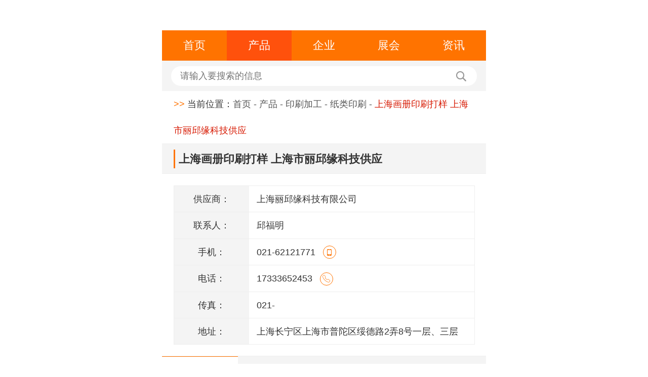

--- FILE ---
content_type: text/html; charset=utf-8
request_url: http://m.ys2345.com/ysjg/zlys/707273.html
body_size: 5715
content:
<!DOCTYPE html>
<html mip>

<head>
	<meta charset="UTF-8">
	<title>上海画册印刷打样 上海市丽邱缘科技供应 - 印刷包装网</title>
    <meta name="keywords" content="上海画册印刷打样,印刷">
    <meta name="description" content="上海画册印刷打样。不同的印刷品加工工艺各具特色，可以根据不同的设计需求和预算选择适合的工艺进行组合运用。希望丽邱缘快印这些分享能对您的设计有所帮助！印墨自印版移转于承印材料（PrintingMaterials）上，便得印刷物。">
	<meta name="viewport" content="width=device-width,initial-scale=1,minimum-scale=1,maximum-scale=1,user-scalable=no" />
	<link rel="stylesheet" type="text/css" href="https://c.mipcdn.com/static/v1/mip.css">
<!--	<link rel="canonical" href="http://m.ys2345.com">-->
	<link rel="stylesheet" type="text/css" href="http://m.ys2345.com/phonecss/media-100.css" />
	<link rel="stylesheet" type="text/css" href="http://m.ys2345.com/phonecss/base.css" />
	<link rel="stylesheet" type="text/css" href="http://m.ys2345.com/phonecss/common.css" />
	<link rel="stylesheet" type="text/css" href="http://m.ys2345.com/phonecss/main.css" />
	<link rel="stylesheet" href="http://m.ys2345.com/phonecss/font.css">
	<meta name="applicable-device" content="mobile">
	<link rel="canonical" href="http://m.ys2345.com/ysjg/zlys/707273.html" >
	<script>
		var _hmt = _hmt || [];
		(function() {
			var hm = document.createElement("script");
			hm.src = "https://hm.baidu.com/hm.js?67e706c2e4e2dd3ee5b6a3d157209c0b";
			var s = document.getElementsByTagName("script")[0];
			s.parentNode.insertBefore(hm, s);
		})();
	</script>
</head>

<body>

	<div class="header">
		<div class="clearfix">
			<div class="logo fl">
			<a href="/">
				<mip-img layout="responsive" width="83" height="29" src="/site/themes/html023/phoneimages/logo.jpg">
				</mip-img>
			</a>
			</div>
        </div>
		<ul class="nav clearfix">
			<li>
				<a data-type="mip" href="http://m.ys2345.com">首页</a>
			</li>
			<li class="active">
				<a data-type="mip" href="http://m.ys2345.com/product.html">产品</a>
			</li>
			<li>
				<a data-type="mip" href="http://m.ys2345.com/zgs.html">企业</a>
			</li>
			<li>
				<a data-type="mip" href="http://m.ys2345.com/show.html">展会</a>
			</li>
			<li>
				<a data-type="mip" href="http://m.ys2345.com/article.html">资讯</a>
			</li>
		</ul>
		<div class="search">
			<mip-form  url='http://zhannei.baidu.com/cse/search' method='get' id='form1'>
				<input type="text" placeholder="请输入要搜索的信息" name="q" id="bdcsMain">
			</mip-form>
			<a href="#" class="btn" onclick="window.open('http://zhannei.baidu.com/cse/search?s=8223320332344798985&entry=1&q='+document.getElementById('bdcsMain').value)">
			<i class="iconfont icon-search"></i>
			</a>
		</div>
	</div>

	<p class="crumbs">
		<span class="main-color">&gt;&gt;</span> 当前位置：<a href="http://m.ys2345.com" >首页</a> - <a href="http://m.ys2345.com/product.html">产品</a> - <a href='http://m.ys2345.com/ysjg.html'>印刷加工</a> - <a href='http://m.ys2345.com/ysjg/zlys.html'>纸类印刷</a> -
		<em class="red" title="上海画册印刷打样 上海市丽邱缘科技供应">上海画册印刷打样 上海市丽邱缘科技供应</em>
	</p>
	<h3 class="main-title">
		<span title="上海画册印刷打样 上海市丽邱缘科技供应">上海画册印刷打样 上海市丽邱缘科技供应</span>
	</h3>

	<div class="produce-carousel">
		<mip-carousel  defer="4000" layout="responsive" width="350" height="170"  indicatorId="mip-carousel-example">
		 		 	<mip-img src="https://img01.71360.com/w3/e7dz1k/20231113/167f0414c7f20daf5444bb013aa0b8c8.png" title="https://img01.71360.com/w3/e7dz1k/20231113/167f0414c7f20daf5444bb013aa0b8c8.png" title="上海画册印刷打样 上海市丽邱缘科技供应">
			</mip-img>
		 		</mip-carousel>
	</div>
	<div class="produce-table clearfix">
		<p><span>供应商：</span><i>上海丽邱缘科技有限公司</i></p>
		<p><span>联系人：</span><i>邱福明</i></p>
		<!--<p><span>手机：</span><i>021-62121771<a href="http://shop.ys2345.com/gsshlqyk/p-contact.html" data-type="mip" class="iconfont icon-msnui-tel"></a></i></p>-->
		<!--<p><span>电话：</span><i>17333652453<a href="http://shop.ys2345.com/gsshlqyk/p-contact.html" data-type="mip" class="iconfont icon-dianhua"></a></i></p>-->
		<p><span>手机：</span><i>021-62121771<a href="tel:021-62121771" data-type="mip" class="iconfont icon-msnui-tel"></a></i></p>
		<p><span>电话：</span><i>17333652453<a href="tel:17333652453" data-type="mip" class="iconfont icon-dianhua"></a></i></p>
		<p><span>传真：</span><i>021-</i></p>
		<p><span>地址：</span><i>上海长宁区上海市普陀区绥德路2弄8号一层、三层</i></p>
		<!--<button class="fl"><i class="iconfont icon-kefu1"></i><a href="http://shop.ys2345.com/gsshlqyk/p-message.html">在线询盘</a></button>-->
		<!--<button class="fr"><i class="iconfont icon-home"></i><a href="http://shop.ys2345.com/gsshlqyk">进入展台</a></button>-->
	</div>
	<div class="produce-introduce">
		<h4><span>简介</span></h4>
		<p>  <p style="text-indent:25px">不同的印刷品加工工艺各具特色，可以根据不同的设计需求和预算选择适合的工艺进行组合运用。通过合理的运用这些工艺，可以为包装设计增添更多的层次感和质感，提升产品的档次和价值。希望丽邱缘快印这些分享能对您的设计有所帮助！当然，印刷工艺种类繁多，除了之前提到的，还有很多其他值得探索的工艺。每一种工艺都有其独特的特点和应用领域，为印刷品增添了无穷的魅力。如果有兴趣，欢迎随时咨询丽邱缘快印，我们会尽力为您解答。快印印刷可以根据客户的要求进行批量生产，降低成本并提高印刷效率。上海画册印刷打样</p><div style="width:100%;text-align: center;"><img style="max-width: 640px; max-height: 320px;" alt="上海画册印刷打样,印刷" src="https://img01.71360.com/w3/e7dz1k/20231113/167f0414c7f20daf5444bb013aa0b8c8.png"></div><p style="text-indent:25px">中国传统印刷业发展迅速但相对畸形，利润低下、信息出现不对称严重，买卖沟通不畅、熟人交易为主等等问题屡见不鲜。电子书打压书刊印刷，廉政之风打压包装印刷，数码印刷抢占个性化印刷，我们传统印刷行业产能过剩，全国平均开工时间只有50%，南北差异巨大。可以预见的印刷行业的互联网化，甚至制造业的互联网化将会是趋势！网络渠道更加的方便，便捷，节省资源，保护环境，节约人力。对于此种情况，传统印刷行业也需要尽早地改变。上海画册印刷打样印刷可以通过印刷设计和图形编辑软件的应用，实现创意和艺术的表达。</p><div style="width:100%;text-align: center;"><img style="max-width: 640px; max-height: 320px;" alt="上海画册印刷打样,印刷" src="https://img01.71360.com/w3/e7dz1k/20231113/cd9c372cd92d7e5722d240d39797f527.png"></div><p style="text-indent:25px">企业画册印刷是指企业用来宣传自己企业的服务与其它相关信息的书册。精美的企业画册可以给客户留下深刻的良好的印象。企业画册的印制，考虑到企业画册的内容的多少，选择不同材质的纸材。如果画册的内容不多，可以采用较为厚重的纸材，以体现企业的品质。企业画册的封面也可以采用凸印，可以使读者拿在手中有更好的手感。或者企业画册的印制可以与一些包装技术相结合，使企业的画册更加具有内涵与特色，画册印刷可咨询联系上海丽邱缘科技有限公司。</p><p>
	&nbsp;&nbsp;&nbsp;&nbsp;印墨自印版移转于承印材料（PrintingMaterials）上，便得印刷物。故承印材料之于印墨，正如土壤之于植物，社会环境之于个人，其影响之大，自不待言。普通承印材料系指纸张而言。纸有新闻纸、印书纸、模造纸、道林纸、铜版纸、钞券纸、包装纸、招贴纸、牛皮纸，打字纸、油光纸、毛边纸、纸板、赛珞芬纸、胶木纸、防火纸、柏油纸、卫生纸、圣经纸等。纸的一般特性，须由其平滑度、厚度、匀度、色度、紧密度、韧性、着墨性、渗透性、伸缩性、酸碱性等而定。纸之制造，系由四种材料混合后抄造而成。一为纤维，系用棉、麻、竹、木、稻草、蔗渣等造成之纸浆。二为填料，系用白土、石膏、石绵等混入纸浆，以使纸面平滑而有韧性。三为粘料，系用树脂、淀粉等加入，以防墨迹扩散。因为色料，以调整纸张色度。纸张标准尺幅以31"×43"为一全张。对开则为31"×"，其余四开、八开以此类推。每500全张纸称为一令，一令之重量大者，其纸厚；轻者纸薄。如60磅纸，即500张其重60磅，120磅纸则500张共重120磅，故120磅纸必较60磅纸厚增一倍。克重从60磅到250磅不等。再厚则属纸板。不同的印刷方式需要不同性质的纸张：凸版印刷纸、新闻纸、胶版印刷纸、铜板纸、书皮纸、字典纸、拷贝纸、板纸。
丽邱缘快印提供在线预订和在线支付的便捷服务，方便客户进行订单管理和支付。</p><div style="width:100%;text-align: center;"><img style="max-width: 640px; max-height: 320px;" alt="上海画册印刷打样,印刷" src="https://img01.71360.com/w3/e7dz1k/20231113/516a7feeb3b0780e933ec3017239e6f7.png"></div><p style="text-indent:25px">传统印刷技术在很长一段时间内是主流的印刷方式，具有以下特点：适用范围广：传统印刷可以适用于不同材料（如纸张、布料、金属等）和印刷品类型（如书籍、海报、名片等）。高质量输出：传统印刷技术经过长期发展和完善，可以实现较高的印刷质量，包括精确的色彩再现和细节表现。经济效益：对于大规模印刷生产，传统印刷通常可以实现较低的成本，尤其在大批量印刷时。可用于特殊效果：传统印刷技术还可以结合特殊效果，如烫金、凹凸印等，增加印刷品的质感和视觉效果。然而，传统印刷也存在一些限制，例如制版时间长、适用于大批量印刷而不适合个性化定制等。随着数码印刷技术的发展，传统印刷正在逐渐与数字印刷相结合，以满足市场不断变化的需求。印刷可以结合数字化技术和互联网，实现印刷品和在线内容的无缝连接。上海产品手册印刷推荐厂家</p><p style="text-indent:25px">印刷是一种将图像和文字转移到纸张或其他材料上的技术，用于制作各种出版物和宣传品。上海画册印刷打样</p><p style="text-indent:25px">数码印刷是与传统印刷完全不同的另一种印刷方式，虽然当今的传统胶印，无论是在印刷速度还是在印刷品质上，都到达了相当高的程度，但在信息传递高效、市场发展高速并且越来越重视个性化服务，电子出版与跨媒体出版技术的进一步发展，采用按需印刷的客户将是不断增多，印数与品种将随市场变化而变化，在不降低印刷品质的前提下，快速、灵活将成为另一项衡量市场竞争力的重要指标。传统的印刷方式已经不能完全满足日新月异的市场需求，一种全新的印刷方式数码印刷，便在新的市场需求下孕育而生了。数码印刷机是将电脑文件直接印刷在纸张上，一张起印，无需制版，立等可取，即时纠错，可变数据，按需印刷。上海画册印刷打样</p></p>
	</div>
    <div class="index-list">
		<h3>
			<span>推荐产品</span>
		</h3>
		<ul class="produce">
					<li>
				<a data-type="mip" href="/zlys/777562.html">
					<div class="company-logo fl">
											<mip-img layout="responsive" width="90" height="65" src="https://img01.71360.com/w3/njx0xx/20241219/604386e123d26857d2833172e217c699.jpg" title="山东印刷报价 推荐咨询 丽邱缘科技上海供应"></mip-img>
										</div>
					<div class="company-infor">
						<h4 title="山东印刷报价 推荐咨询 丽邱缘科技上海供应">山东印刷报价推荐咨询</h4>
						<p><a href="http://shop.ys2345.com/gsshlqykw">上海丽邱缘科技有限公司</a></p>
						<p>
							<button class="index-button">
								<a data-type="mip" href="/zlys/777562.html">查看更多</a>
							</button>
						</p>
					</div>
				</a>
			</li>
					<li>
				<a data-type="mip" href="/zlys/777552.html">
					<div class="company-logo fl">
											<mip-img layout="responsive" width="90" height="65" src="https://img01.71360.com/w3/njx0xx/20241219/37b1a622429052c242e903fe0e698c6e.jpg" title="浙江大批量印刷 欢迎咨询 丽邱缘科技上海供应"></mip-img>
										</div>
					<div class="company-infor">
						<h4 title="浙江大批量印刷 欢迎咨询 丽邱缘科技上海供应">浙江大批量印刷欢迎咨</h4>
						<p><a href="http://shop.ys2345.com/gsshlqykw">上海丽邱缘科技有限公司</a></p>
						<p>
							<button class="index-button">
								<a data-type="mip" href="/zlys/777552.html">查看更多</a>
							</button>
						</p>
					</div>
				</a>
			</li>
					<li>
				<a data-type="mip" href="/zlys/777553.html">
					<div class="company-logo fl">
											<mip-img layout="responsive" width="90" height="65" src="https://img01.71360.com/w3/njx0xx/20241219/11677befb02f210b1aee4d5452b76fda.jpg" title="福建影像印刷费用 推荐咨询 丽邱缘科技上海供应"></mip-img>
										</div>
					<div class="company-infor">
						<h4 title="福建影像印刷费用 推荐咨询 丽邱缘科技上海供应">福建影像印刷费用推荐</h4>
						<p><a href="http://shop.ys2345.com/gsshlqykw">上海丽邱缘科技有限公司</a></p>
						<p>
							<button class="index-button">
								<a data-type="mip" href="/zlys/777553.html">查看更多</a>
							</button>
						</p>
					</div>
				</a>
			</li>
					<li>
				<a data-type="mip" href="/zlys/777554.html">
					<div class="company-logo fl">
											<mip-img layout="responsive" width="90" height="65" src="https://img01.71360.com/w3/njx0xx/20241219/9953b39c809025b9946ffe8792d23f14.jpg" title="江苏数字印刷厂 欢迎咨询 丽邱缘科技上海供应"></mip-img>
										</div>
					<div class="company-infor">
						<h4 title="江苏数字印刷厂 欢迎咨询 丽邱缘科技上海供应">江苏数字印刷厂欢迎咨</h4>
						<p><a href="http://shop.ys2345.com/gsshlqykw">上海丽邱缘科技有限公司</a></p>
						<p>
							<button class="index-button">
								<a data-type="mip" href="/zlys/777554.html">查看更多</a>
							</button>
						</p>
					</div>
				</a>
			</li>
				</ul>
	</div>
	<div class="footer">
		<div>
			<a data-type="mip" href="http://m.ys2345.com">首页</a>
			<a data-type="mip" href="http://m.ys2345.com/product.html">产品</a>
			<a data-type="mip" href="http://m.ys2345.com/zgs.html">企业</a>
			<a data-type="mip" href="http://m.ys2345.com/show.html">展会</a>
			<a data-type="mip" href="http://m.ys2345.com/article.html">资讯</a>
			<a data-type="mip" href="http://m.ys2345.com/sitemaps.html">地图</a>
			<a data-type="mip" href="/viewreg.html">服务条款</a>
			<!--<a data-type="mip" href="http://m.ys2345.com/sitemap.xml">网站地图</a>-->
		</div>
		<p>
			<span class="main-color">中国印刷包装网 </span>  </p>
	</div>
	<mip-fixed type="gototop">
		<mip-gototop></mip-gototop>
	</mip-fixed>

	<script src="https://c.mipcdn.com/static/v1/mip.js"></script>
	<script src="https://c.mipcdn.com/static/v1/mip-form/mip-form.js"></script>
	<script src="https://c.mipcdn.com/static/v1/mip-gototop/mip-gototop.js"></script>

</body>

</html>

--- FILE ---
content_type: text/css
request_url: http://m.ys2345.com/phonecss/media-100.css
body_size: 333
content:
    @media only screen and (max-width: 1080px), only screen and (max-device-width:1080px) {
       html,body {
           font-size:288px;
       }
   }
   @media only screen and (max-width: 1024px), only screen and (max-device-width:1024px) {
     html,body {
         font-size:273px;
     }
   }
     @media only screen and (max-width: 960px), only screen and (max-device-width:960px) {
     html,body {
         font-size:256px;
     }
   }
     @media only screen and (max-width: 800px), only screen and (max-device-width:800px) {
     html,body {
         font-size:213.5px;
     }
   }
     @media only screen and (max-width: 768px), only screen and (max-device-width:768px) {
     html,body {
         font-size:204.8px;
     }
   }
     @media only screen and (max-width: 720px), only screen and (max-device-width:720px) {
     html,body {
         font-size:192px;
     }
   }
     @media only screen and (max-width: 640px), only screen and (max-device-width:640px) {
     html,body {
         font-size:170px;
     }
   }
     @media only screen and (max-width: 600px), only screen and (max-device-width:600px) {
     html,body {
         font-size:160px;
     }
   }
     @media only screen and (max-width: 540px), only screen and (max-device-width:540px) {
     html,body {
         font-size:143.5px;
     }
   }
     @media only screen and (max-width: 480px), only screen and (max-device-width:480px) {
     html,body {
         font-size:128px;
     }
   }
     @media only screen and (max-width: 414px), only screen and (max-device-width:414px) {
     html,body {
         font-size:110.5px;
     }
   }
     @media only screen and (max-width: 400px), only screen and (max-device-width:400px) {
     html,body {
         font-size:106.5px;
     }
   }
     @media only screen and (max-width: 375px), only screen and (max-device-width:375px) {
     html,body {
         font-size:100px;
     }
   }
     @media only screen and (max-width: 360px), only screen and (max-device-width:360px) {
     html,body {
         font-size:95.6px;
     }
   }
     @media only screen and (max-width: 320px), only screen and (max-device-width:320px) {
     html,body {
         font-size:86px;
     }
   }
     @media only screen and (max-width: 240px), only screen and (max-device-width:240px) {
     html,body {
         font-size:64px;
     }
   }
    @media only screen and (min-width: 1080px), only screen and (min-device-width:1080px) {
        html,body {
            font-size:150px;
        }
    }

--- FILE ---
content_type: text/css
request_url: http://m.ys2345.com/phonecss/base.css
body_size: 765
content:
* {
  -webkit-box-sizing: border-box;
     -moz-box-sizing: border-box;
          box-sizing: border-box;
}
*:before,
*:after {
  -webkit-box-sizing: border-box;
     -moz-box-sizing: border-box;
          box-sizing: border-box;
}
body, div, dl, dt, dd, ul, ol, li, h1, h2, h3, h4, h5, h6, pre, code, form, fieldset, legend, input, button, textarea, p, blockquote, th, td {
    margin: 0;
    padding: 0;
}
body {
    background: #fff;
    color: #333;
    font-size: 0.12rem;
    font-family: "Arial", "Microsoft YaHei", "黑体", "宋体", sans-serif;
}
td, th, caption {
    font-size: 14px;
}
h1, h2, h3, h4, h5, h6 {
    font-size: 100%;
}
address, caption, cite, code, dfn, em, strong, th, var {
    font-style: normal;
    font-weight: normal;
}
a {
    color: #555;
    text-decoration: none;
}
a:hover {
    text-decoration: none;
}
i,em{
	font-style: normal;
}
img {
    border: none;
    vertical-align: middle;
    width:auto;
}
ol, ul, li {
    list-style: none;
}
input, textarea, select, button {
    font: 14px "Arial", "Microsoft YaHei", "黑体", "宋体", sans-serif;
}
table {
    border-collapse: collapse;
}
html {
    overflow-y: auto;
}
.clearfix:before,
.clearfix:after {
    content: " ";
    display: block;
    height: 0;
    clear: both;
}
.clearfix {
    *zoom: 1;
}

/*公共类*/
.fl {
    float: left
}
.fr {
    float: right
}
.tal {
    text-align: left
}
.tac {
    text-align: center
}
.tar {
    text-align: right
}
.hide {
    display: none
}
.fb{
	font-weight: bold;
}
.main-color{
    color: #ff7300 !important;
}
.main-bgc{
    background-color: #ff7300 !important;
}
.c-fff{
    color: #fff;
}
.c-999{
    color: #999;
}
.mt-10{
    margin-top: 0.1rem;
}
.mt-20{
    margin-top: 0.2rem;
}
body {
    max-width: 640px;
    min-width: 320px;
    margin: 0 auto;
}
